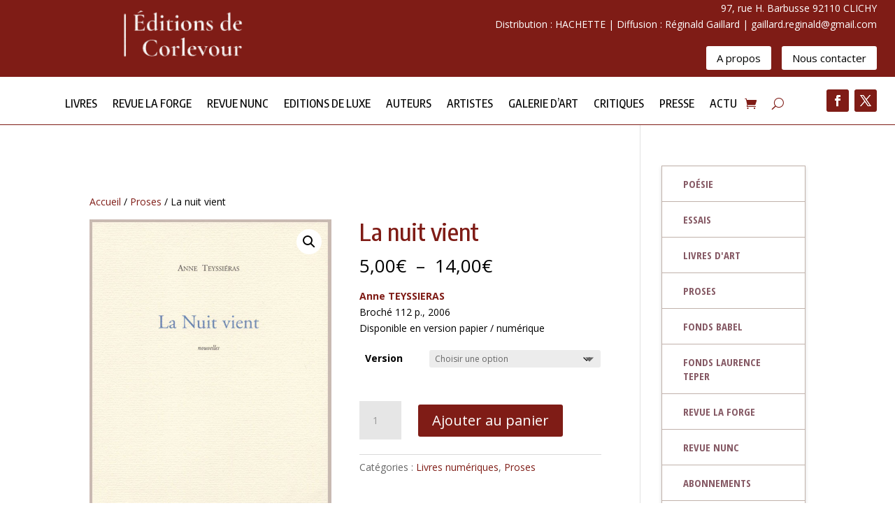

--- FILE ---
content_type: text/css
request_url: https://editions-corlevour.com/wp-content/et-cache/3423/et-core-unified-3423.min.css?ver=1767900779
body_size: 346
content:
a:hover{color:#000000}.product .sku_wrapper{display:none}.woocommerce #tab-description>h2{display:none}div.woocommerce-tabs ul.tabs li.additional_information_tab{display:none!important}.woocommerce div.product p.price,.woocommerce-page div.product p.price{color:#000000!important}.et_pb_posts .et_pb_post a img,.archive .et_pb_post a img,.search .et_pb_post a img{max-width:140px!important;float:left;padding-right:20px}@media only screen and (max-width:980px){.et_pb_posts .et_pb_post a img,.archive .et_pb_post a img,.search .et_pb_post a img{float:none;max-width:200px!important}}.et_pb_post{margin-top:20px}#top-menu>li>a{padding-left:20px;padding-right:20px}@media only screen and (min-width:768px){.custom_blog .et_pb_post{min-height:340px;max-height:340px}}.et-db #et-boc .et-l .et_pb_wc_add_to_cart_0 input,.et-db #et-boc .et-l .et_pb_wc_add_to_cart_0 .quantity input.qty{background-color:#e6e6e6!important}.woocommerce span.onsale,.woocommerce-page span.onsale{background:#8a0a1c!important}.woocommerce div.product form.cart .variations td,.woocommerce div.product form.cart .variations th{line-height:2px}

--- FILE ---
content_type: text/css
request_url: https://editions-corlevour.com/wp-content/et-cache/3423/et-core-unified-cpt-tb-230799-tb-9649-deferred-3423.min.css?ver=1767900780
body_size: 945
content:
.et-db #et-boc .et-l .et_pb_section_0_tb_footer.et_pb_section{padding-top:50px;padding-bottom:50px;background-color:#a5a5a5!important}.et-db #et-boc .et-l .et_pb_section_0_tb_footer.section_has_divider.et_pb_top_divider .et_pb_top_inside_divider{background-image:url([data-uri]);background-size:100% 100px;top:0;height:100px;z-index:1;transform:scale(1,1)}.et-db #et-boc .et-l .et_pb_row_0_tb_footer,body.et-db #page-container .et-db #et-boc .et-l #et-boc .et-l .et_pb_row_0_tb_footer.et_pb_row,body.et_pb_pagebuilder_layout.single.et-db #page-container #et-boc .et-l #et-boc .et-l .et_pb_row_0_tb_footer.et_pb_row,body.et_pb_pagebuilder_layout.single.et_full_width_page.et-db #page-container #et-boc .et-l .et_pb_row_0_tb_footer.et_pb_row{width:85%;max-width:1280px}.et-db #et-boc .et-l .et_pb_divider_0_tb_footer,.et-db #et-boc .et-l .et_pb_divider_1_tb_footer{height:120px}.et-db #et-boc .et-l .et_pb_text_0_tb_footer.et_pb_text,.et-db #et-boc .et-l .et_pb_text_1_tb_footer.et_pb_text{color:#FFFFFF!important}body.et-db #page-container #et-boc .et-l .et_pb_section .et_pb_button_0_tb_footer{font-size:14px;background-color:#7f1c16}body.et-db #page-container #et-boc .et-l .et_pb_section .et_pb_button_0_tb_footer:after{font-size:1.6em}body.et_button_custom_icon.et-db #page-container #et-boc .et-l .et_pb_button_0_tb_footer:after{font-size:14px}body.et-db #page-container #et-boc .et-l .et_pb_section .et_pb_button_0_tb_footer:hover{background-image:initial;background-color:#000000}.et-db #et-boc .et-l .et_pb_button_0_tb_footer{transition:background-color 300ms ease 0ms;min-width:100%}.et-db #et-boc .et-l .et_pb_button_0_tb_footer,.et-db #et-boc .et-l .et_pb_button_0_tb_footer:after{transition:all 300ms ease 0ms}.et-db #et-boc .et-l .et_pb_sidebar_0_tb_footer.et_pb_widget_area,.et-db #et-boc .et-l .et_pb_sidebar_0_tb_footer.et_pb_widget_area li,.et-db #et-boc .et-l .et_pb_sidebar_0_tb_footer.et_pb_widget_area li:before,.et-db #et-boc .et-l .et_pb_sidebar_0_tb_footer.et_pb_widget_area a{font-weight:700;text-transform:uppercase;font-size:16px;color:#FFFFFF!important;text-align:right;transition:color 300ms ease 0ms}.et-db #et-boc .et-l .et_pb_sidebar_0_tb_footer.et_pb_widget_area:hover,.et-db #et-boc .et-l .et_pb_sidebar_0_tb_footer.et_pb_widget_area li:hover,.et-db #et-boc .et-l .et_pb_sidebar_0_tb_footer.et_pb_widget_area li:hover:before,.et-db #et-boc .et-l .et_pb_sidebar_0_tb_footer.et_pb_widget_area a:hover{color:#7f1c16!important}.et-db #et-boc .et-l .et_pb_sidebar_0_tb_footer.et_pb_widget_area{background-color:RGBA(255,255,255,0);border-radius:12px 12px 12px 12px;overflow:hidden}.et-db #et-boc .et-l .et_pb_section_1_tb_footer.et_pb_section{padding-top:10px;padding-bottom:0px;background-color:#7f1c16!important}.et-db #et-boc .et-l .et_pb_row_1_tb_footer.et_pb_row{padding-top:8px!important;padding-bottom:5px!important;padding-top:8px;padding-bottom:5px}.et-db #et-boc .et-l .et_pb_text_1_tb_footer.et_pb_text a{color:#FFFFFF!important;transition:color 300ms ease 0ms}.et-db #et-boc .et-l .et_pb_text_1_tb_footer.et_pb_text a:hover{color:#c9bab3!important}.et-db #et-boc .et-l .et_pb_text_1_tb_footer a{font-weight:700}@media only screen and (max-width:980px){body.et-db #page-container #et-boc .et-l .et_pb_section .et_pb_button_0_tb_footer:after{display:inline-block;opacity:0}body.et-db #page-container #et-boc .et-l .et_pb_section .et_pb_button_0_tb_footer:hover:after{opacity:1}}@media only screen and (max-width:767px){body.et-db #page-container #et-boc .et-l .et_pb_section .et_pb_button_0_tb_footer:after{display:inline-block;opacity:0}body.et-db #page-container #et-boc .et-l .et_pb_section .et_pb_button_0_tb_footer:hover:after{opacity:1}}